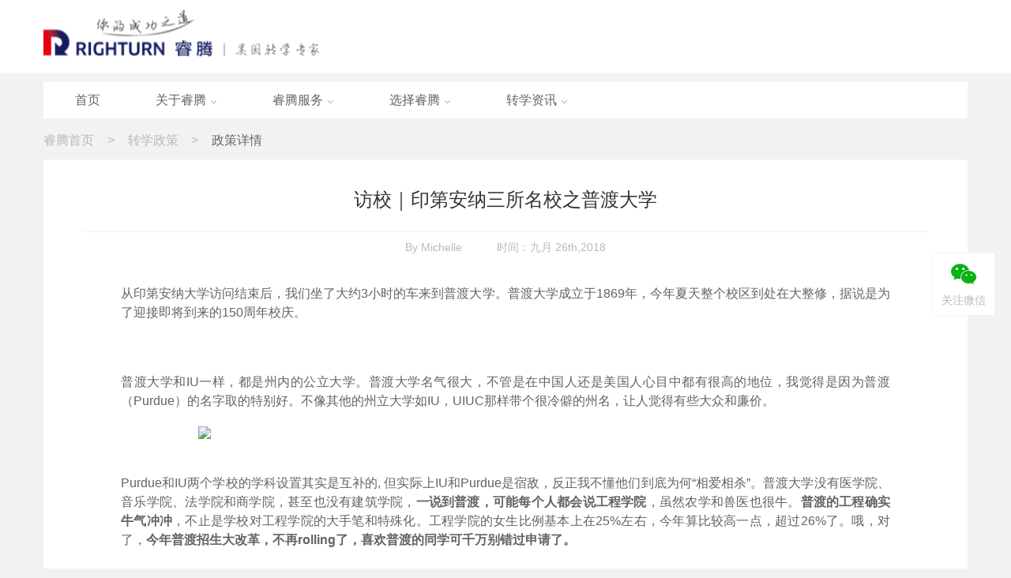

--- FILE ---
content_type: text/html
request_url: http://www.righturnus.com/policydetail/pudu.html
body_size: 10093
content:
<!DOCTYPE html>
<html lang="en">

<head>
    <meta charset="utf-8">
    <title>睿腾美国转学专家|睿腾美国学业辅导|睿腾美国境外服务</title>
    <meta name="viewport" content="width=device-width,initial-scale=1,user-scalable=no">
    <meta name="keywords" content="睿腾美国境外服务, 睿腾美国转学专家, 睿腾学业辅导">
    <link rel="icon" type="image/x-icon" href="favicon.ico">
    <link rel="stylesheet" href="../css/public.css">
    <link rel="stylesheet" href="../css/iconfont/iconfont.css">
    <link rel="stylesheet" href="../css/index.css">
    <link rel="stylesheet" href="../css/case.css">
</head>

<body style="padding-right: 0px; overflow: auto;">
<!--头部 start-->
<header class="page-header">
    <div class="header-wrap">
        <div class="header-container">
            <a class="header-logo"  href="../index.html">
                <h1 class="logo-name">睿腾</h1>
            </a>
        </div>
    </div>
    <button class="nav-toggle"><i class="iconfont icon-list"></i></button>
    <section class="page-nav">
        <div class="nav-container">
            <nav class="nav-list">
                <a class="single-link" href="../index.html">首页</a>
            </nav>
            <nav class="nav-list">
                <a class="main-link">
                    关于睿腾<i class="iconfont icon-down"></i>
                </a>
                <div class="sub-link-list">
                    <a class="sub-link"  href="../company.html">关于我们</a>
                    <a class="sub-link"  href="../contact.html">联系我们</a>
                </div>
            </nav>
            <nav class="nav-list">
                <a class="main-link">
                    睿腾服务<i class="iconfont icon-down"></i>
                </a>
                <div class="sub-link-list">
                    <a class="sub-link"  href="../transfer.html">美本转学</a>
                </div>
            </nav>
            <nav class="nav-list">
                <a class="main-link">
                    选择睿腾<i class="iconfont icon-down"></i>
                </a>
                <div class="sub-link-list">
                    <a class="sub-link" href="../chosen.html">转学专家</a>
                    <a class="sub-link" href="../chosen.html#success">成功案例</a>
                    <a class="sub-link" href="../chosen.html#student">学生感言</a>

                </div>
            </nav>
            <nav class="nav-list">
                <a class="main-link">
                    转学资讯<i class="iconfont icon-down"></i>
                </a>
                <div class="sub-link-list">
                    <a class="sub-link"  href="../policy.html">转学政策</a>
                    <a class="sub-link"  href="../school.html">学校排行榜</a>
                </div>
            </nav>
        </div>
    </section>
</header>
<main class="page-main">
    <app-policy-detail _nghost-c13=""><section class="pd-section">
        <div  class="crumbs-container page-crumbs">
            <div  class="crumbs">
                <a  href="../index.html">睿腾首页</a>
                <span class="arrow"> &gt; </span>
                <a  href="../policy.html">转学政策</a>
                <span class="arrow"> &gt; </span>
                <a  href="./pudu.html">政策详情</a>

            </div>
        </div>

        <div  class="pd-container" style="min-height: 226px;">
            <!----><article  class="policy-article">
            <h2 _ngcontent-c11="" class="article-title">访校｜印第安纳三所名校之普渡大学</h2>
            <h5 _ngcontent-c11="" class="article-time">
                <span _ngcontent-c11="" class="author">By Michelle</span>
                时间：九月 26th,2018
            </h5>
            <div _ngcontent-c11="" class="policy-article-detail"><p>
                <span>从印第安纳大学访问结束后，我们坐了大约</span><span>3</span><span>小时的车来到普渡大学。普渡大学成立于</span><span>1869</span><span>年，今年夏天整个校区到处在大整修，据说是为了迎接即将到来的</span><span>150</span><span>周年校庆。</span>
            </p>
                <p>
	<span><br>
</span>
                </p>
                <p>
                    <span><span>普渡大学和</span><span>IU</span><span>一样，都是州内的公立大学。普渡大学名气很大，不管是在中国人还是美国人心目中都有很高的地位，我觉得是因为普渡（</span><span>Purdue</span><span>）的名字取的特别好。不像其他的州立大学如</span><span>IU</span><span>，</span><span>UIUC</span><span>那样带个很冷僻的州名，让人觉得有些大众和廉价。</span></span>
                </p>
                <p>
	<span><img src="https://mmbiz.qlogo.cn/mmbiz_png/cUB9P32EsLIV3L3lG0kIl2GzwMJhcvCOwgjdglMeaq4niaGKSuqCO4dKz34IS4vwufwxntYv9FoMVDXprjWG1mA/0?wx_fmt=png" class=""><br>
</span>
                </p>
                <p>
                    <span><span>Purdue和IU两个学校的学科设置其实是互补的, 但实际上IU和Purdue是宿敌，反正我不懂他们到底为何“相爱相杀”。普渡大学没有医学院、音乐学院、法学院和商学院，甚至也没有建筑学院，<span><strong>一说到普渡，可能每个人都会说工程学院</strong></span>，虽然农学和兽医也很牛。<span><strong>普渡的工程确实牛气冲冲</strong></span>，不止是学校对工程学院的大手笔和特殊化。工程学院的女生比例基本上在25%左右，今年算比较高一点，超过26%了。哦，对了，</span><span><strong><span>今年普渡招生大改革，不再rolling了，喜欢普渡的同学可千万别错过申请了。</span></strong></span></span>
                </p>
                <p>
	<span><span><strong><span><img src="http://116.62.191.93:8080/righturn/res/upload/ueditor/20180926/68091537946571589.jpeg" alt=""><br>
</span></strong></span></span>
                </p>
                <p>
	<span><br>
</span>
                </p>
                <p>
                    <span><span>普渡大学地处西拉法叶大农村，安全舒适的校园环境还是非常赞的。校内的飞机场不止为你学习飞行驾驶提供方便，出门走个亲戚那也是很方便的。当然，离大都会芝加哥也就开车两小时的距离，想要买个奢侈品也不难。</span></span>
                </p>
                <p>
	<span><img src="http://116.62.191.93:8080/righturn/res/upload/ueditor/20180926/52511537946604328.jpeg" alt=""><br>
</span>
                </p>
                <p>
                    <span> </span>
                </p>
                <p>
                    <span>说到这里，不得不说我们这一代中国留学生的豪气和那些哭笑不得的选校理由。这次去</span><span>IUB&nbsp;</span><span>访问的时候，他们的招生主任带我们去看伯明顿的</span><span>mall</span><span>。去之前，他说你们可别太失望哦。他说有一次他在中国，一个家长来找他了解关于</span><span>IUB</span><span>的招生录取情况，上来就问你们那里有</span><span>LV</span><span>的专卖店吗？一听没有，直接放下学校的宣传册，头也不回的走！了！唉，知道你们豪，但别这么土行吗</span><span>!&nbsp;</span><span>咱是来留学，不是来看时装展啊。</span>
                </p>
                <p>
                    <br>
                </p>
                <p>
                    <span><strong><span>普渡大学的体育馆很赞</span></strong></span><strong><span><span></span></span></strong><span>，还有今年8月将要开放的ALC的更是超级好。我们几个可是这个ALC的第一批体验者哦。</span>
                </p>
                <p>
                    <img src="http://116.62.191.93:8080/righturn/res/upload/ueditor/20180926/76161537946630222.jpeg" alt="">
                </p></div>
        </article>
        </div>
    </section>
    </app-policy-detail>
</main>
<!--底部 start-->
<footer class="page-footer">
    <div class="footer-wrap">
        <div class="footer-container">
            <div class="footer-links">
                <div class="img-logo"></div>
                <div class="img-links">
                    美国大学升学指导协会成员
                </div>
            </div>
            <div class="footer-info">
                <ul class="info-list">
                    <li class="info-item">
                        <a href="mailto: info@righturnus.com">
                            <i class="iconfont icon-mail-1"></i>info@righturnus.com
                        </a>
                    </li>
                    <li class="info-item">
                        <i class="iconfont icon-address-1"></i>洛杉矶 · 盐湖城 · 上海 · 杭州
                    </li>
                    <li class="info-item">
                        <i class="iconfont icon-tel-1"></i>(001)8012 099 709
                        &nbsp;&nbsp;&nbsp;&nbsp;0571-28112905
                    </li>
                </ul>
            </div>
        </div>
    </div>
    <p class="case-number">COPYRIGHT ©睿腾转学 沪ICP备18006518号</p>
</footer>
<!--底部 end-->
<!--右侧悬浮 start-->
<aside class="page-aside">
    <div class="aside-item-wrap">
        <button class="aside-item-btn">
            <i class="iconfont icon-wechat"></i>
            关注微信
        </button>
        <div class="wechat-img"></div>
    </div>
    <button appscrolltotop="" class="aside-item-btn top-btn hide">
        <i class="iconfont icon-top"></i>
        返回顶部
    </button>
</aside>
</body>
<!--右侧悬浮 end-->
<script src="../js/jquery-1.11.0.min.js"></script>
<script src="../js/common.js"></script>

</html>

--- FILE ---
content_type: text/css
request_url: http://www.righturnus.com/css/public.css
body_size: 3095
content:

@media only screen and (min-width:241px) and (max-width:320px) {
	html {
	font-size:8.53px!important
}
}@media only screen and (min-width:321px) and (max-width:360px) {
	html {
	font-size:9.6px!important
}
}@media only screen and (min-width:361px) and (max-width:375px) {
	html {
	font-size:10px!important
}
}@media only screen and (min-width:376px) and (max-width:384px) {
	html {
	font-size:10.24px!important
}
}@media only screen and (min-width:385px) and (max-width:414px) {
	html {
	font-size:11.04px!important
}
}@media only screen and (min-width:415px) and (max-width:480px) {
	html {
	font-size:12.8px!important
}
}@media only screen and (min-width:481px) and (max-width:600px) {
	html {
	font-size:13px!important
}
}@media screen and (min-width:601px) {
	html {
	font-size:14px!important
}
}a,article,aside,body,canvas,caption,dd,details,div,dl,dt,figcaption,figure,footer,form,h1,h2,h3,h4,h5,h6,header,hgroup,html,li,main,nav,ol,p,section,summary,table,tbody,td,tfoot,th,thead,tr,ul {
	margin:0;
	padding:0;
	-webkit-box-sizing:border-box;
	box-sizing:border-box
}
html {
	-webkit-text-size-adjust:none;
	-moz-text-size-adjust:none;
	-ms-text-size-adjust:none;
	text-size-adjust:none;
	-ms-touch-action:none;
	touch-action:none;
	font-family:-apple-system,BlinkMacSystemFont,Helvetica Neue,PingFang SC,Microsoft YaHei,Source Han Sans SC,Noto Sans CJK SC,WenQuanYi Micro Hei,sans-serif;
	text-rendering:optimizeLegibility
}
body,html {
	height:100%
}
body {
	word-break:normal;
	touch-callout:none;
	overflow:auto
}
button,input,select,textarea {
	padding:0;
	margin:0;
	-webkit-box-sizing:border-box;
	box-sizing:border-box;
	outline:none;
	border:none;
	-webkit-tap-highlight-color:transparent;
	-webkit-appearance:none
}
input,textarea {
	background-color:transparent;
	color:inherit
}
textarea {
	resize:none
}
input::-webkit-inner-spin-button,input::-webkit-outer-spin-button {
	-webkit-appearance:none
}
button {
	cursor:pointer
}
button[disable] {
	cursor:not-allowed
}
a,a:active,a:visited {
	text-decoration:none;
	outline:none;
	-webkit-tap-highlight-color:transparent;
	color:currentColor
}
li,ol,ul {
	list-style:none
}
table {
	width:100%;
	border-collapse:collapse;
	border-spacing:0
}
b,em,h1,h2,h3,h4,h5,h6,i {
	font-style:normal;
	font-weight:400
}
img {
	border:none
}
img,svg {
	vertical-align:middle
}
[class*=" icon-"],[class^=icon-] {
	/* use !important to prevent issues with browser extensions that change fonts */font-family:icomoon!important;
	speak:none;
	font-style:normal;
	font-weight:400;
	font-variant:normal;
	text-transform:none;
	line-height:1;
	/* Better Font Rendering =========== */-webkit-font-smoothing:antialiased;
	-moz-osx-font-smoothing:grayscale
}

body {
	background-color:#f2f2f2
}
.hide{display:none;}
::-webkit-input-placeholder {
	color:#b8b8b8;
	font-weight:200
}
:-ms-input-placeholder,::-ms-input-placeholder {
	color:#b8b8b8;
	font-weight:200
}
::placeholder {
	color:#b8b8b8;
	font-weight:200
}


--- FILE ---
content_type: text/css
request_url: http://www.righturnus.com/css/iconfont/iconfont.css
body_size: 1267
content:
@font-face {font-family: "iconfont";
  src: url('iconfont.eot?t=1559031338332'); /* IE9 */
  src: url('iconfont.eot?t=1559031338332#iefix') format('embedded-opentype'), /* IE6-IE8 */
  url('iconfont.ttf?t=1559031338332') format('truetype'), /* chrome, firefox, opera, Safari, Android, iOS 4.2+ */
  url('iconfont.svg?t=1559031338332#iconfont') format('svg'); /* iOS 4.1- */
}

.iconfont {
  font-family: "iconfont" !important;
  font-size: 16px;
  font-style: normal;
  -webkit-font-smoothing: antialiased;
  -moz-osx-font-smoothing: grayscale;
}

.icon-tel-1:before {
  content: "\e60d";
}

.icon-pencil:before {
  content: "\e670";
}

.icon-top:before {
  content: "\e68e";
}

.icon-list:before {
  content: "\e669";
}

.icon-down:before {
  content: "\e851";
}

.icon-fangdajing:before {
  content: "\e6dd";
}

.icon-search:before {
  content: "\e614";
}

.icon-mail-1:before {
  content: "\e63e";
}

.icon-right:before {
  content: "\e641";
}

.icon-left:before {
  content: "\e642";
}

.icon-other-2:before {
  content: "\e658";
}

.icon-pinggu:before {
  content: "\e601";
}

.icon-address-1:before {
  content: "\e624";
}

.icon-other-1:before {
  content: "\e769";
}

.icon-other-3:before {
  content: "\e62e";
}

.icon-wechat:before {
  content: "\e854";
}



--- FILE ---
content_type: text/css
request_url: http://www.righturnus.com/css/index.css
body_size: 26145
content:
.hide{
	display: none;
}
@media (max-width:767px) {
	.page-header {
	padding-bottom:.857rem
}
}.header-wrap {
	background-color:#fff
}
.header-container {
	position:relative;
	font-size:0;
	margin:0 auto;
	padding:.857rem 0 1.429rem
}
@media (min-width:$deault-screen-sm) {
	.header-container {
	width:750px
}
}@media (min-width:992px) {
	.header-container {
	width:970px
}
}@media (min-width:1200px) {
	.header-container {
	width:1170px
}
}@media (max-width:1200px) {
	.header-container {
	padding-left:1.429rem;
	padding-right:1.429rem
}
}.header-logo {
	width:57.5%;
	display:inline-block;
	vertical-align:top
}
@media (max-width:767px) {
	.header-logo {
	width:100%
}
}.logo-name {
	display:inline-block;
	width:25.357rem;
	height:4.286rem;
	background-position:0 0;
	background-repeat:no-repeat;
	background-size:contain;
	background-image:url(../images/logo-top.png);
	margin-right:2.857rem
}
.header-search-wrap {
	position:relative;
	width:42.5%;
	display:inline-block;
	vertical-align:top;
	vertical-align:bottom
}
@media (max-width:767px) {
	.header-search-wrap {
	width:100%
}
}.header-search {
	text-align:right;
	position:absolute;
	right:0;
	bottom:0;
	width:100%
}
@media (max-width:767px) {
	.header-search {
	position:relative;
	margin-top:1.429rem
}
}.search-input {
	width:14.286rem;
	padding:0 2.857rem 0 .571rem;
	height:2.286rem;
	font-size:1.143rem;
	color:#626364;
	border:1px solid #d6d7d9;
	border-radius:2.286rem;
	-webkit-transition:width .3s ease-in-out;
	transition:width .3s ease-in-out
}
@media (max-width:767px) {
	.search-input {
	width:100%
}
}.search-input:focus {
	width:100%
}
.icon-search {
	position:absolute;
	right:0;
	top:0;
	width:2.286rem;
	height:2.286rem;
	border-radius:50%;
	font-size:1.143rem;
	color:#fff;
	background-color:#d6d7d9;
	-webkit-transition:background-color .3s;
	transition:background-color .3s
}
.icon-search:active,.icon-search:hover {
	background-color:#a9abb0
}
.header-language {
	position:absolute;
	right:0;
	top:2.857rem;
	line-height:3.286rem;
	font-size:1rem;
	color:#626364
}
@media (max-width:1200px) {
	.header-language {
	right:1.429rem
}
}@media (max-width:767px) {
	.header-language {
	right:5.714rem
}
}.lang-link {
	color:#3e82d5
}
.lang-img-en,.lang-img-zh {
	display:inline-block;
	margin:0 .714rem;
	vertical-align:middle;
	width:2.571rem;
	height:1.714rem;
	background-position:50%;
	background-repeat:no-repeat;
	background-size:contain
}
.lang-img-en {
	background-image:url(../images/usa.png)
}
.lang-img-zh {
	background-image:url(../images/cn.png)
}


.page-footer {
	padding-top:2.143rem
}
.footer-wrap {
	color:#fff;
	padding-bottom:2.143rem;
	background-color:#393939
}
.footer-container {
	position:relative;
	font-size:0;
	margin:0 auto;
	line-height:1
}
@media (min-width:$deault-screen-sm) {
	.footer-container {
	width:750px
}
}@media (min-width:992px) {
	.footer-container {
	width:970px
}
}@media (min-width:1200px) {
	.footer-container {
	width:1170px
}
}@media (max-width:1200px) {
	.footer-container {
	padding:0 1.429rem
}
}.footer-links {
	font-size:1rem;
	padding-top:2.143rem;
	width:54%;
	display:inline-block;
	vertical-align:top
}
@media (max-width:991px) {
	.footer-links {
	width:100%
}
}.img-logo {
	display:inline-block;
	width:10rem;
	height:3.286rem;
	margin-right:7.143rem;
	background:url(../images/logo.png) no-repeat 0/contain;
	vertical-align:top
}
@media (min-width:768px) {
	.img-logo {
	margin-left:4.857rem
}
}.img-links {
	display:inline-block
}
.img-links:before {
	display:block;
	content:"";
	margin-bottom:.929rem;
	width:12.143rem;
	height:3.857rem;
	background-position:50%;
	background-repeat:no-repeat;
	background-size:cover;
	background-image:url(../images/partner.png)
}
.footer-info {
	margin-top:2.143rem;
	width:46%;
	display:inline-block;
	vertical-align:top;
	font-size:1rem
}
@media (max-width:991px) {
	.footer-info {
	width:100%
}
}.info-item {
	display:inline-block;
	line-height:2.143rem
}
@media (max-width:1199px) {
	.info-item {
	display:block;
	padding-left:.714rem;
	margin-right:0
}
}.info-item:first-child {
	margin-right:5.714rem
}
.info-item:first-child:hover {
	font-weight:800
}
.info-item:not(:last-child) {
	margin-bottom:1.571rem
}
@media (max-width:991px) {
	.info-item:nth-child(2) {
	margin-right:5.714rem
}
}.icon-address-1,.icon-mail-1,.icon-tel-1 {
	font-size:2.143rem;
	margin-right:.714rem;
	vertical-align:middle
}
.case-number {
	text-align:center;
	font-size:.857rem;
	color:#fff;
	line-height:1.714rem;
	background-color:#1d1e1f
}

.page-aside {
	position:fixed;
	right:1.429rem;
	top:50%;
	-webkit-transform:translateY(-50%);
	transform:translateY(-50%);
	z-index:2
}
.aside-item-wrap {
	position:relative
}
.aside-item-wrap:hover   .wechat-img {
	-webkit-transform:scale(1);
	transform:scale(1);
	opacity:1
}
.wechat-img {
	position:absolute;
	width:11.429rem;
	height:11.429rem;
	background-position:50%;
	background-repeat:no-repeat;
	background-size:cover;
	left:-12.286rem;
	top:0;
	background-image:url(../images/qrcode.png);
	-webkit-transform:scale(0);
	transform:scale(0);
	-webkit-transform-origin:right top;
	transform-origin:right top;
	opacity:0;
	-webkit-transition:opacity .3s,-webkit-transform .2s;
	transition:opacity .3s,-webkit-transform .2s;
	transition:transform .2s,opacity .3s;
	transition:transform .2s,opacity .3s,-webkit-transform .2s
}
.aside-item-wrap + .aside-item-btn {
	margin-top:1.143rem
}
.aside-item-btn {
	width:5.714rem;
	height:5.714rem;
	border-radius:2px;
	background-color:#fff;
	font-size:1rem;
	color:#b8b8b8;
	border:1px solid #f2f2f2
}
.aside-item-btn:hover {
	background-color:#e6e6e6
}
.icon-top,.icon-wechat {
	display:block;
	margin-bottom:.571rem
}
.icon-wechat {
	font-size:2.429rem;
	color:#0ab213
}
.icon-top {
	font-size:2rem;
	color:#b8b8b8
}
.top-btn {
	position:absolute
}

.page-nav {
	padding:.857rem 0
}
.nav-container {
	position:relative;
	font-size:0;
	margin:0 auto;
	background-color:#fff;
	padding:0 1.714rem
}
@media (min-width:$deault-screen-sm) {
	.nav-container {
	width:750px
}
}@media (min-width:992px) {
	.nav-container {
	width:970px
}
}@media (min-width:1200px) {
	.nav-container {
	width:1170px
}
}.nav-list {
	position:relative;
	display:inline-block;
	padding:0 1.143rem;
	z-index:2;
	font-size:1.143rem;
	color:#626364
}
.nav-list:not(:last-child) {
	margin-right:2.714rem
}
.nav-list:hover   .sub-link-list {
	display:block;
	border-top:2px solid #3e82d5;
	-webkit-box-shadow:0 1px 2px 0 rgba(0,0,0,.1);
	box-shadow:0 1px 2px 0 rgba(0,0,0,.1)
}
.nav-list:hover   .icon-down {
	-webkit-transform:rotate(180deg);
	transform:rotate(180deg)
}
.nav-list   .active {
	color:#3e82d5
}
.single-link {
	-webkit-transition:border-color .3s,font-weight .3s;
	transition:border-color .3s,font-weight .3s
}
.single-link:hover {
	color:#3e82d5;
	font-weight:800
}
.main-link {
	position:relative;
	line-height:3.286rem;
	font-weight:400;
	background-color:#fff;
	z-index:2
}
.icon-down {
	display:inline-block;
	font-size:.571rem;
	margin-left:.429rem;
	-webkit-transition:-webkit-transform .3s;
	transition:-webkit-transform .3s;
	transition:transform .3s;
	transition:transform .3s,-webkit-transform .3s
}
.sub-link-list {
	display:none;
	position:absolute;
	min-width:100%;
	left:0;
	top:0;
	padding:3.286rem 1.143rem 0;
	background-color:#fff;
	-webkit-transition:-webkit-transform .3s,-webkit-box-shadow .3s;
	transition:-webkit-transform .3s,-webkit-box-shadow .3s;
	transition:transform .3s,box-shadow .3s;
	transition:transform .3s,box-shadow .3s,-webkit-transform .3s,-webkit-box-shadow .3s
}
.sub-link {
	display:block;
	line-height:3.571rem;
	font-weight:200;
	white-space:nowrap;
	-webkit-transition:font-weight .3s,color .3s;
	transition:font-weight .3s,color .3s
}
.sub-link:hover {
	color:#3e82d5;
	font-weight:800
}
.nav-toggle {
	display:none
}
@media (max-width:767px) {
	.nav-toggle {
	display:block;
	position:absolute;
	right:1.429rem;
	top:3.5rem;
	background-color:transparent
}
.icon-list {
	font-size:2.286rem;
	color:#626364
}
.page-nav {
	display:none;
	position:absolute;
	left:0;
	width:100%;
	padding-top:0;
	-webkit-box-shadow:0 5px 10px rgba(0,0,0,.1);
	box-shadow:0 5px 10px rgba(0,0,0,.1);
	background-color:#fff;
	z-index:2
}
.page-nav.active {
	display:block
}
.nav-list {
	display:block;
	padding:0;
	margin-right:0!important
}
.sub-link-list {
	display:block;
	position:static;
	padding:0;
	border:none!important;
	-webkit-box-shadow:none!important;
	box-shadow:none!important
}
.main-link,.single-link,.sub-link {
	line-height:3.286rem;
	display:block
}
}

.home-container {
	position:relative;
	font-size:0;
	margin:0 auto
}
@media (min-width:$deault-screen-sm) {
	.home-container {
	width:750px
}
}@media (min-width:992px) {
	.home-container {
	width:970px
}
}@media (min-width:1200px) {
	.home-container {
	width:1170px
}
}.home-slide-img {
	width:100%
}
.eval-img,.offer-img {
	display:block;
	width:100%;
	margin-bottom:2.143rem
}
.hgroup {
	position:relative;
	padding:2.857rem 0 2.857rem;
	line-height:1
}
@media (max-width:1199px) {
	.hgroup {
	padding-left:1.429rem;
	padding-right:1.429rem
}
}.main-title {
	font-size:1.429rem;
	color:#333
}
.main-title:before {
	content:"";
	display:inline-block;
	width:0;
	height:1.429rem;
	margin-right:.571rem;
	border-left:.429rem solid #3e82d5;
	vertical-align:bottom
}
.sub-title {
	font-size:.714rem;
	color:#626364
}
.more-btn {
	position:absolute;
	width:7.857rem;
	height:2.571rem;
	right:0;
	top:1.571rem;
	text-align:center;
	line-height:2.571rem;
	font-size:1rem;
	color:#b8b8b8;
	border-radius:2.571rem;
	border:1px solid;
	-webkit-transition:color .3s,border-color .3s;
	transition:color .3s,border-color .3s
}
.more-btn:hover {
	color:#3e82d5
}
.news-group {
	padding-bottom:.714rem
}
@media (max-width:1199px) {
	.news-group {
	padding-left:0
}
}.news-sec {
	margin-bottom:-2.143rem;
	background-color:#fff
}
@media (max-width:1200px) {
	.news-sec {
	padding-left:1.429rem;
	padding-right:1.429rem
}
}.news-list {
	width:100%;
	text-align:justify
}
.news-item {
	width:33.3333%;
	display:inline-block;
	vertical-align:top;
	cursor:pointer
}
@media (max-width:991px) {
	.news-item {
	width:100%
}
}.news-item:hover   .news-time,.news-item:hover   .news-title {
	color:#3e82d5
}
.news-item:first-child {
	padding:2.143rem 2.857rem 2.857rem 0
}
.news-item:nth-child(3) {
	padding:2.143rem 0 2.857rem 2.857rem
}
.news-item:nth-child(2) {
	padding:2.143rem 1.429rem 2.857rem
}
@media (max-width:991px) {
	.news-item:nth-child(n) {
	padding:2.143rem 0
}
}.news-time {
	font-size:1.286rem;
	color:#626364;
	line-height:1
}
.news-time,.news-title {
	margin-bottom:1.429rem;
	-webkit-transition:color .3s;
	transition:color .3s
}
.news-title {
	font-size:1.143rem;
	color:#333;
	font-weight:800;
	position:relative;
	width:100%,#fff;
	max-height:3.14em;
	line-height:1.57;
	overflow:hidden;
	text-align:justify
}
.news-title:before {
	content:"...";
	bottom:0
}
.news-title:after,.news-title:before {
	position:absolute;
	right:0;
	width:1em;
	background-color:#fff
}
.news-title:after {
	content:"";
	height:1.57em
}
.news-detail {
	font-size:.857rem;
	color:#b8b8b8;
	position:relative;
	width:100%,#fff;
	max-height:4.5em;
	line-height:1.5;
	overflow:hidden;
	text-align:justify
}
.news-detail:before {
	content:"...";
	bottom:0
}
.news-detail:after,.news-detail:before {
	position:absolute;
	right:0;
	width:1em;
	background-color:#fff
}
.news-detail:after {
	content:"";
	height:1.5em
}

/*关于我们*/
.pd-container {
	position:relative;
	font-size:0;
	margin:0 auto;
	background-color:#fff
}
@media (min-width:$deault-screen-sm) {
	.pd-container {
	width:750px
}
}@media (min-width:992px) {
	.pd-container {
	width:970px
}
}@media (min-width:1200px) {
	.pd-container {
	width:1170px
}
}.policy-article {
	padding:0 3.571rem 2.143rem
}
.article-title {
	padding:2.429rem 0 1.714rem;
	margin-bottom:.857rem;
	text-align:center;
	font-size:1.714rem;
	color:#333;
	line-height:1.4;
	border-bottom:1px solid #f2f2f2
}
.article-time {
	margin-bottom:2.857rem;
	text-align:center;
	line-height:1;
	font-size:1rem;
	color:#b8b8b8
}
.author {
	margin-right:2.857rem
}
.policy-article-detail {
	padding:0 4.5%;
	font-size:1.143rem;
	color:#626364;
	text-align:justify
}
.crumbs-container {
	position:relative;
	font-size:0;
	margin:0 auto
}
@media (min-width:$deault-screen-sm) {
	.crumbs-container {
	width:750px
}
}@media (min-width:992px) {
	.crumbs-container {
	width:970px
}
}@media (min-width:1200px) {
	.crumbs-container {
	width:1170px
}
}@media (max-width:1200px) {
	.crumbs-container {
	padding:0 1.429rem
}
}.crumbs {
	padding:.571rem 0 1.143rem;
	line-height:1;
	font-size:1.143rem;
	color:#b8b8b8
}
.crumbs   a {
	-webkit-transition:color .3s;
	transition:color .3s
}
.crumbs   a:last-of-type {
	color:#626364
}
.crumbs   a:hover {
	color:#3e82d5
}
.crumbs   .arrow {
	display:inline-block;
	margin:0 .8em
}
.loading-box {
	margin-top:4rem
}
.loading {
	position:relative;
	display:inline-block;
	width:2rem;
	height:2rem;
	-webkit-transform:translate3d(-50%,-50%,0) scale(.1);
	transform:translate3d(-50%,-50%,0) scale(.1)
}
.loading   div {
	position:absolute;
	top:76px;
	left:92px;
	width:16px;
	height:48px;
	background:#929292;
	border-radius:8px;
	-webkit-animation:uil-default-anim 1s linear infinite;
	animation:uil-default-anim 1s linear infinite
}
.loading   div:first-of-type {
	-webkit-animation-delay:-1s;
	animation-delay:-1s;
	-webkit-transform:rotate(0deg) translateY(-60px);
	transform:rotate(0deg) translateY(-60px)
}
.loading   div:nth-of-type(2) {
	-webkit-animation-delay:-.9s;
	animation-delay:-.9s;
	-webkit-transform:rotate(36deg) translateY(-60px);
	transform:rotate(36deg) translateY(-60px)
}
.loading   div:nth-of-type(3) {
	-webkit-animation-delay:-.8s;
	animation-delay:-.8s;
	-webkit-transform:rotate(72deg) translateY(-60px);
	transform:rotate(72deg) translateY(-60px)
}
.loading   div:nth-of-type(4) {
	-webkit-animation-delay:-.7s;
	animation-delay:-.7s;
	-webkit-transform:rotate(108deg) translateY(-60px);
	transform:rotate(108deg) translateY(-60px)
}
.loading   div:nth-of-type(5) {
	-webkit-animation-delay:-.6s;
	animation-delay:-.6s;
	-webkit-transform:rotate(144deg) translateY(-60px);
	transform:rotate(144deg) translateY(-60px)
}
.loading   div:nth-of-type(6) {
	-webkit-animation-delay:-.5s;
	animation-delay:-.5s;
	-webkit-transform:rotate(180deg) translateY(-60px);
	transform:rotate(180deg) translateY(-60px)
}
.loading   div:nth-of-type(7) {
	-webkit-animation-delay:-.4s;
	animation-delay:-.4s;
	-webkit-transform:rotate(216deg) translateY(-60px);
	transform:rotate(216deg) translateY(-60px)
}
.loading   div:nth-of-type(8) {
	-webkit-animation-delay:-.3s;
	animation-delay:-.3s;
	-webkit-transform:rotate(252deg) translateY(-60px);
	transform:rotate(252deg) translateY(-60px)
}
.loading   div:nth-of-type(9) {
	-webkit-animation-delay:-.2s;
	animation-delay:-.2s;
	-webkit-transform:rotate(288deg) translateY(-60px);
	transform:rotate(288deg) translateY(-60px)
}
.loading   div:nth-of-type(10) {
	-webkit-animation-delay:-.1s;
	animation-delay:-.1s;
	-webkit-transform:rotate(324deg) translateY(-60px);
	transform:rotate(324deg) translateY(-60px)
}
.loading-box {
	text-align:center
}
.loading-box   p {
	position:absolute;
	display:inline-block;
	color:#929292;
	font-size:14px;
	margin-left:10px
}
@-webkit-keyframes fade-in {
	0% {
	opacity:0
}
to {
	opacity:1
}
}@keyframes fade-in {
	0% {
	opacity:0
}
to {
	opacity:1
}
}@-webkit-keyframes uil-default-anim {
	0% {
	opacity:1
}
to {
	opacity:0
}
}@keyframes uil-default-anim {
	0% {
	opacity:1
}
to {
	opacity:0
}
}.company-container {
	padding:0!important;
	position:relative;
	font-size:0;
	margin:0 auto;
	background:#fff url(../images/bg.png) no-repeat top/contain
}
@media (min-width:$deault-screen-sm) {
	.company-container {
	width:750px
}
}@media (min-width:992px) {
	.company-container {
	width:970px
}
}@media (min-width:1200px) {
	.company-container {
	width:1170px
}
}.company-content {
	width:66.6667%;
	display:inline-block;
	vertical-align:top;
	display:block;
	margin:0 auto;
	padding-top:17.143rem;
	padding-bottom:2.143rem;
	font-size:1.143rem;
	color:#626364;
	line-height:1.5
}
@media (max-width:991px) {
	.company-content {
	width:83.3333%
}
}.company-card {
	padding:2.143rem 0;
	-webkit-box-shadow:1px 1px 8px 0 rgba(0,0,0,.2);
	box-shadow:1px 1px 8px 0 rgba(0,0,0,.2);
	background-color:#fff;
	text-align:justify
}
.card-body {
	padding-left:2.143rem;
	padding-right:2.143rem
}
.card-body   p:not(:last-child) {
	margin-bottom:1.429rem
}
.card-head {
	font-size:0;
	margin-bottom:2.143rem
}
.icon-other-public {
	display:inline-block;
	width:33.3333%;
	text-align:center;
	font-size:5.714rem;
	position: relative;
    top: -.6rem;
}
.icon-other-1:before{
	background:#ffbc4d;
	color: #fff;
    border-radius: 50%;
    font-size: 3.5rem;
    padding: 1.1rem;
}
.icon-other-2:before{
	background:#3e82d5;
	color: #fff;
    border-radius: 50%;
    font-size: 3.5rem;
    padding: 1.1rem;
}
.icon-other-3:before{
	background:#32bb88;
	color: #fff;
    border-radius: 50%;
    font-size: 3.5rem;
    padding: 1.1rem;
}
.desc-list {
	padding-left:.857rem
}
.desc-list   dt {
	position:relative;
	margin-top:2.143rem;
	margin-bottom:1.143rem;
	font-size:1.286rem;
	color:#3e82d5;
	font-weight:800
}
.desc-list   dt:before {
	position:absolute;
	left:-.857rem;
	top:.5em;
	content:"";
	width:5px;
	height:5px;
	border-radius:50%;
	background-color:#3e82d5;
	vertical-align:middle
}
.desc-list   dd {
	font-size:1.143rem;
	color:#626364;
	line-height:1.5;
	text-align:justify
}

/*联系我们*/
.contact-container {
    position:relative;
    font-size:0;
    margin:0 auto;
    background-color:#fff;
    padding:1.429rem
}
@media (min-width:$deault-screen-sm) {
    .contact-container {
    width:750px
}
}@media (min-width:992px) {
    .contact-container {
    width:970px
}
}@media (min-width:1200px) {
    .contact-container {
    width:1170px
}
}.map-img {
    width:55.8333%;
    display:inline-block;
    vertical-align:top
}
@media (max-width:767px) {
    .map-img {
    width:100%
}
}.info {
    width:44.1667%;
    display:inline-block;
    vertical-align:top;
    padding-left:2.143rem
}
@media (max-width:767px) {
    .info {
    width:100%
}
}.contact-info-list {
    padding-top:2.857rem
}
.contact-info-list .info-item {
    position:relative;
    margin-bottom:.429rem;
    padding-left:2.571rem;
    line-height:2;
    font-size:1.143rem;
    color:#626364
}
.contact-info-list .info-detail {
    position:relative;
    padding-left:3em
}
.country {
    position:absolute;
    left:0
}
.icon-address-2,.icon-mail-2,.icon-tel-2 {
    position:absolute;
    left:0;
    line-height:2.286rem
}
.icon-mail-2 {
    font-size:1.714rem;
    color:#32bb88;
}
.icon-tel-2 {
    font-size:1.429rem;
    color:#3e82d5;
}
.icon-address-2 {
    font-size:1.571rem;
    color:#fd535f;
}

/*美本转学*/
.transfer-container {
	position:relative;
	font-size:0;
	margin:0 auto
}
@media (min-width:$deault-screen-sm) {
	.transfer-container {
	width:750px
}
}@media (min-width:992px) {
	.transfer-container {
	width:970px
}
}@media (min-width:1200px) {
	.transfer-container {
	width:1170px
}
}.transfer-content {
	padding:2.571rem 2.143rem 2.857rem;
	background-color:#fff
}
.transfer-desc {
	margin-bottom:.286rem;
	font-size:1.143rem;
	color:#626364;
	line-height:1.5
}
.desc-title {
	margin:2.857rem 0;
	font-size:1.429rem;
	color:#333;
	font-weight:400
}
.transfer-desc-list {
	padding:0 2.143rem;
	text-align:justify;
	text-align-last:center
}
@media (max-width:991px) {
	.transfer-desc-list {
	text-align-last:left
}
}.desc-card {
	width:28.8%;
	display:inline-block;
	vertical-align:top;
	margin-bottom:4rem;
	border:1px solid #f2f2f2;
	border-radius:4px;
	overflow:hidden
}
@media (max-width:991px) {
	.desc-card {
	width:45.8333%
}
}@media (max-width:767px) {
	.desc-card {
	width:100%
}
}.desc-card:nth-child(5) {
	margin-bottom:0
}
.desc-card:nth-child(4) {
	margin-right:7%;
	margin-bottom:0
}
@media (max-width:991px) {
	.desc-card:nth-child(4) {
	margin-right:0
}
}@media (max-width:480px) {
	.desc-card:nth-child(4) {
	margin-bottom:4rem
}
}.desc-card   img {
	width:100%
}
.card-body {
	padding:1.071rem 1rem 1.429rem;
	text-align-last:left
}
.card-title {
	margin-bottom:.5rem;
	text-align:center;
	text-align-last:center;
	font-size:1.429rem;
	color:#3e82d5;
	font-weight:700;
	line-height:1.5
}
.card-detail {
	position:relative;
	padding-left:.857rem;
	font-size:1rem;
	color:#626364;
	line-height:1.57
}
.card-detail:before {
	position:absolute;
	left:0;
	top:1em;
	margin-top:-.429rem;
	content:"";
	width:.429rem;
	height:.429rem;
	border-radius:50%;
	background-color:#626364
}

/*转学政策*/
.policy-container{
    position:relative;
    font-size:0;
    margin:0 auto
}
@media (min-width:$deault-screen-sm) {
    .policy-container{
    width:750px
}
}@media (min-width:992px) {
    .policy-container{
    width:970px
}
}@media (min-width:1200px) {
    .policy-container{
    width:1170px
}
}.policy-list{
    padding:2.143rem 2.143rem 0;
    background-color:#fff
}
.result-items{
    margin-bottom:1.143rem;
    line-height:1;
    font-size:1.143rem;
    color:#626364
}
@media (max-width:1200px) {
    .result-items{
    padding-left:1.429rem
}
}
.search-card{
    font-size:0
}
.card-left{
    display:inline-block;
    width:25.7%;
    padding-right:3.5%;
    vertical-align:middle
}
.search-img{
    padding:1.143rem 0;
    width:100%;
    height:11.429rem;
    background-position:50%;
    background-repeat:no-repeat;
    background-size:cover;
    background-image:url(images/default-img.png);
    background-origin:content-box
}
.card-right{
    display:inline-block;
    width:74.2%;
    padding:2.714rem 0;
    vertical-align:middle;
    border-bottom:1px solid #f2f2f2
}
.search-title{
    font-size:1.286rem;
    font-weight:800;
    white-space:nowrap;
    text-overflow:ellipsis;
    line-height:1;
    margin-bottom:1.429rem
}
.search-detail,.search-title{
    color:#333;
    width:100%;
    overflow:hidden
}
.search-detail{
    margin-bottom:1rem;
    font-size:1rem;
    position:relative;
    max-height:5.58em;
    line-height:1.86;
    text-align:justify
}
.search-detail:before {
    content:"...";
    bottom:0
}
.search-detail:after,.search-detail:before {
    position:absolute;
    right:0;
    width:1em;
    background-color:#fff
}
.search-detail:after {
    content:"";
    height:1.86em
}
.search-time{
    position:relative;
    line-height:1;
    font-size:1rem;
    color:#b8b8b8
}
.more{
    position:absolute;
    right:0;
    color:#e50213;
    -webkit-transition:color .3s;
    transition:color .3s;
    cursor:pointer;
    z-index:1
}

.pagination {
	position:relative;
	padding:2.857rem 0;
	min-height:7.857rem;
	background-color:#fff
}
.page-btn-group {
	width:100%;
	text-align:center
}
.page-btn-group   .active {
	color:#fff
}
.page-btn-group   .active,.page-btn-group   .active:hover {
	background-color:#3e82d5
}
.page-btn-group   button {
	margin-right:1.286rem;
	border:1px solid #f2f2f2;
	font-size:1.286rem;
	color:#333;
	background-color:#fff;
	-webkit-transition:background-color .3s;
	transition:background-color .3s
}
@media (max-width:767px) {
	.page-btn-group   button {
	margin-right:.429rem
}
}.page-btn-group   button:last-child {
	margin-right:0
}
.page-btn-group   button:hover {
	background-color:#e6e6e6
}
.page-btn-group   button[disabled] {
	cursor:not-allowed;
	background-color:#e3e7e7!important
}
.page-btn {
	width:2.143rem;
	height:2.143rem;
	border-radius:2px
}
.page-next-btn,.page-prev-btn {
	width:4.286rem;
	height:2.143rem
}
.icon-left-1 {
	font-size:1rem;
	color:#626364
}
.page-next-btn {
	-webkit-transform:rotate(180deg);
	transform:rotate(180deg)
}
.policy-article-detail, .words {
    font-size: 1.143rem;
}
.policy-article-detail p, .words p {
    text-align: justify;
    margin-bottom: 1.429rem;
    line-height: 1.53;
}
.policy-article-detail img, .words img {
    max-width: 80%;
    display: block;
    margin-left: auto;
    margin-right: auto;
}

/*列表为空*/
.search-empty-warp {
    position:absolute;
    top:50%;
    left:50%;
    -webkit-transform:translate(-50%,-50%);
    transform:translate(-50%,-50%);
    white-space:nowrap;
}
.empty-img-1,.empty-img-2 {
    display:inline-block;
    width:8.571rem;
    height:8.571rem;
    margin-right:1.429rem;
    vertical-align:middle;
}
.empty-img-1 {
    background:url("../images/empty-2.svg") no-repeat 50%/contain;
}
.empty-img-2 {
    background:url("../images/empty-1.svg") no-repeat 50%/contain;
}
.empty-tip {
    display:inline-block;
    vertical-align:middle;
    line-height:1;
}
.empty-main-tip {
    font-size:1.429rem;
    color:#626364;
    margin-bottom:1rem;
}
.empty-sub-tip {
    font-size:1rem;
    color:#b8b8b8
}

--- FILE ---
content_type: text/css
request_url: http://www.righturnus.com/css/case.css
body_size: 975
content:
.case-container {
    position:relative;
    font-size:0;
    margin:0 auto;
    background-color:#fff;
    padding:0 2.143rem 1.429rem
}
@media (min-width:$deault-screen-sm) {
    .case-container {
    width:750px
}
}@media (min-width:992px) {
    .case-container {
    width:970px
}
}@media (min-width:1200px) {
    .case-container {
    width:1170px
}
}.panel-title {
    padding:2.5rem 0;
    font-size:1.429rem;
    color:#333
}
.panel-body {
    padding:0 4.38%;
    color:#626364;
    line-height:1.5;
}
.info-panel {
    padding-bottom:.571rem;
    border-bottom:1px solid #f2f2f2
}
.info-list {
    line-height:1.5
}
.info-list   li {
    display:inline-block;
    margin-bottom:2.286rem;
    font-size:1.143rem;
    word-break:normal
}
.info-list   li:first-child {
    color:#3e82d5;
    font-weight:800
}
.info-list   li:nth-child(2n - 1) {
    min-width:54%
}
.info-list   li:nth-child(2n) {
    min-width:45%
}

--- FILE ---
content_type: application/javascript
request_url: http://www.righturnus.com/js/common.js
body_size: 640
content:
$(function(){
    // 点击回到顶部
    $(".top-btn").click(function(){
        $("html,body").animate({
            scrollTop:0
        },1000);
    });
    // 滑动滚动条
    $(window).scroll(function(){
        // 滚动条距离顶部的距离 大于 200px时
        if($(window).scrollTop() >= 200){
            $(".top-btn").fadeIn(500); // 开始淡入
        } else{
            $(".top-btn").stop(true,true).fadeOut(500); // 如果小于等于 200 淡出
        }
    });
    /*移动端点击展开移动导航*/
    $(".nav-toggle").on("click",function(){
        $(".page-nav").toggle();
    })
})